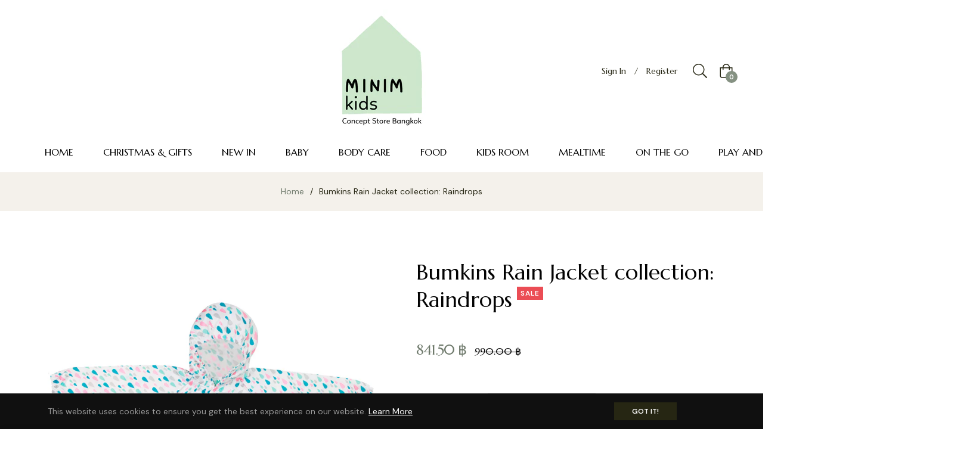

--- FILE ---
content_type: application/x-javascript; charset=utf-8
request_url: https://bundler.nice-team.net/app/shop/status/minim-baby-and-kids.myshopify.com.js?1765400040
body_size: -363
content:
var bundler_settings_updated='1765080711';